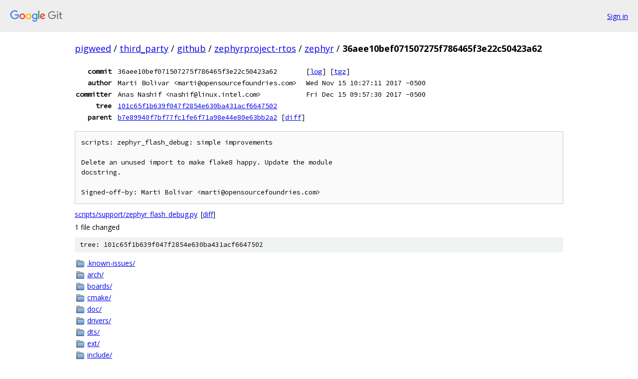

--- FILE ---
content_type: text/html; charset=utf-8
request_url: https://pigweed.googlesource.com/third_party/github/zephyrproject-rtos/zephyr/+/36aee10bef071507275f786465f3e22c50423a62
body_size: 1648
content:
<!DOCTYPE html><html lang="en"><head><meta charset="utf-8"><meta name="viewport" content="width=device-width, initial-scale=1"><title>36aee10bef071507275f786465f3e22c50423a62 - third_party/github/zephyrproject-rtos/zephyr - Git at Google</title><link rel="stylesheet" type="text/css" href="/+static/base.css"><!-- default customHeadTagPart --></head><body class="Site"><header class="Site-header"><div class="Header"><a class="Header-image" href="/"><img src="//www.gstatic.com/images/branding/lockups/2x/lockup_git_color_108x24dp.png" width="108" height="24" alt="Google Git"></a><div class="Header-menu"> <a class="Header-menuItem" href="https://accounts.google.com/AccountChooser?faa=1&amp;continue=https://pigweed.googlesource.com/login/third_party/github/zephyrproject-rtos/zephyr/%2B/36aee10bef071507275f786465f3e22c50423a62">Sign in</a> </div></div></header><div class="Site-content"><div class="Container "><div class="Breadcrumbs"><a class="Breadcrumbs-crumb" href="/?format=HTML">pigweed</a> / <a class="Breadcrumbs-crumb" href="/third_party/">third_party</a> / <a class="Breadcrumbs-crumb" href="/third_party/github/">github</a> / <a class="Breadcrumbs-crumb" href="/third_party/github/zephyrproject-rtos/">zephyrproject-rtos</a> / <a class="Breadcrumbs-crumb" href="/third_party/github/zephyrproject-rtos/zephyr/">zephyr</a> / <span class="Breadcrumbs-crumb">36aee10bef071507275f786465f3e22c50423a62</span></div><div class="u-monospace Metadata"><table><tr><th class="Metadata-title">commit</th><td>36aee10bef071507275f786465f3e22c50423a62</td><td><span>[<a href="/third_party/github/zephyrproject-rtos/zephyr/+log/36aee10bef071507275f786465f3e22c50423a62">log</a>]</span> <span>[<a href="/third_party/github/zephyrproject-rtos/zephyr/+archive/36aee10bef071507275f786465f3e22c50423a62.tar.gz">tgz</a>]</span></td></tr><tr><th class="Metadata-title">author</th><td>Marti Bolivar &lt;marti@opensourcefoundries.com&gt;</td><td>Wed Nov 15 10:27:11 2017 -0500</td></tr><tr><th class="Metadata-title">committer</th><td>Anas Nashif &lt;nashif@linux.intel.com&gt;</td><td>Fri Dec 15 09:57:30 2017 -0500</td></tr><tr><th class="Metadata-title">tree</th><td><a href="/third_party/github/zephyrproject-rtos/zephyr/+/36aee10bef071507275f786465f3e22c50423a62/">101c65f1b639f047f2854e630ba431acf6647502</a></td></tr><tr><th class="Metadata-title">parent</th><td><a href="/third_party/github/zephyrproject-rtos/zephyr/+/36aee10bef071507275f786465f3e22c50423a62%5E">b7e89940f7bf77fc1fe6f71a98e44e80e63bb2a2</a> <span>[<a href="/third_party/github/zephyrproject-rtos/zephyr/+/36aee10bef071507275f786465f3e22c50423a62%5E%21/">diff</a>]</span></td></tr></table></div><pre class="u-pre u-monospace MetadataMessage">scripts: zephyr_flash_debug: simple improvements

Delete an unused import to make flake8 happy. Update the module
docstring.

Signed-off-by: Marti Bolivar &lt;marti@opensourcefoundries.com&gt;
</pre><ul class="DiffTree"><li><a href="/third_party/github/zephyrproject-rtos/zephyr/+/36aee10bef071507275f786465f3e22c50423a62/scripts/support/zephyr_flash_debug.py">scripts/support/zephyr_flash_debug.py</a><span class="DiffTree-action DiffTree-action--modify">[<a href="/third_party/github/zephyrproject-rtos/zephyr/+/36aee10bef071507275f786465f3e22c50423a62%5E%21/#F0">diff</a>]</span></li></ul><div class="DiffSummary">1 file changed</div><div class="TreeDetail"><div class="u-sha1 u-monospace TreeDetail-sha1">tree: 101c65f1b639f047f2854e630ba431acf6647502</div><ol class="FileList"><li class="FileList-item FileList-item--gitTree" title="Tree - .known-issues/"><a class="FileList-itemLink" href="/third_party/github/zephyrproject-rtos/zephyr/+/36aee10bef071507275f786465f3e22c50423a62/.known-issues/">.known-issues/</a></li><li class="FileList-item FileList-item--gitTree" title="Tree - arch/"><a class="FileList-itemLink" href="/third_party/github/zephyrproject-rtos/zephyr/+/36aee10bef071507275f786465f3e22c50423a62/arch/">arch/</a></li><li class="FileList-item FileList-item--gitTree" title="Tree - boards/"><a class="FileList-itemLink" href="/third_party/github/zephyrproject-rtos/zephyr/+/36aee10bef071507275f786465f3e22c50423a62/boards/">boards/</a></li><li class="FileList-item FileList-item--gitTree" title="Tree - cmake/"><a class="FileList-itemLink" href="/third_party/github/zephyrproject-rtos/zephyr/+/36aee10bef071507275f786465f3e22c50423a62/cmake/">cmake/</a></li><li class="FileList-item FileList-item--gitTree" title="Tree - doc/"><a class="FileList-itemLink" href="/third_party/github/zephyrproject-rtos/zephyr/+/36aee10bef071507275f786465f3e22c50423a62/doc/">doc/</a></li><li class="FileList-item FileList-item--gitTree" title="Tree - drivers/"><a class="FileList-itemLink" href="/third_party/github/zephyrproject-rtos/zephyr/+/36aee10bef071507275f786465f3e22c50423a62/drivers/">drivers/</a></li><li class="FileList-item FileList-item--gitTree" title="Tree - dts/"><a class="FileList-itemLink" href="/third_party/github/zephyrproject-rtos/zephyr/+/36aee10bef071507275f786465f3e22c50423a62/dts/">dts/</a></li><li class="FileList-item FileList-item--gitTree" title="Tree - ext/"><a class="FileList-itemLink" href="/third_party/github/zephyrproject-rtos/zephyr/+/36aee10bef071507275f786465f3e22c50423a62/ext/">ext/</a></li><li class="FileList-item FileList-item--gitTree" title="Tree - include/"><a class="FileList-itemLink" href="/third_party/github/zephyrproject-rtos/zephyr/+/36aee10bef071507275f786465f3e22c50423a62/include/">include/</a></li><li class="FileList-item FileList-item--gitTree" title="Tree - kernel/"><a class="FileList-itemLink" href="/third_party/github/zephyrproject-rtos/zephyr/+/36aee10bef071507275f786465f3e22c50423a62/kernel/">kernel/</a></li><li class="FileList-item FileList-item--gitTree" title="Tree - lib/"><a class="FileList-itemLink" href="/third_party/github/zephyrproject-rtos/zephyr/+/36aee10bef071507275f786465f3e22c50423a62/lib/">lib/</a></li><li class="FileList-item FileList-item--gitTree" title="Tree - misc/"><a class="FileList-itemLink" href="/third_party/github/zephyrproject-rtos/zephyr/+/36aee10bef071507275f786465f3e22c50423a62/misc/">misc/</a></li><li class="FileList-item FileList-item--gitTree" title="Tree - samples/"><a class="FileList-itemLink" href="/third_party/github/zephyrproject-rtos/zephyr/+/36aee10bef071507275f786465f3e22c50423a62/samples/">samples/</a></li><li class="FileList-item FileList-item--gitTree" title="Tree - scripts/"><a class="FileList-itemLink" href="/third_party/github/zephyrproject-rtos/zephyr/+/36aee10bef071507275f786465f3e22c50423a62/scripts/">scripts/</a></li><li class="FileList-item FileList-item--gitTree" title="Tree - subsys/"><a class="FileList-itemLink" href="/third_party/github/zephyrproject-rtos/zephyr/+/36aee10bef071507275f786465f3e22c50423a62/subsys/">subsys/</a></li><li class="FileList-item FileList-item--gitTree" title="Tree - tests/"><a class="FileList-itemLink" href="/third_party/github/zephyrproject-rtos/zephyr/+/36aee10bef071507275f786465f3e22c50423a62/tests/">tests/</a></li><li class="FileList-item FileList-item--regularFile" title="Regular file - .checkpatch.conf"><a class="FileList-itemLink" href="/third_party/github/zephyrproject-rtos/zephyr/+/36aee10bef071507275f786465f3e22c50423a62/.checkpatch.conf">.checkpatch.conf</a></li><li class="FileList-item FileList-item--regularFile" title="Regular file - .gitattributes"><a class="FileList-itemLink" href="/third_party/github/zephyrproject-rtos/zephyr/+/36aee10bef071507275f786465f3e22c50423a62/.gitattributes">.gitattributes</a></li><li class="FileList-item FileList-item--regularFile" title="Regular file - .gitignore"><a class="FileList-itemLink" href="/third_party/github/zephyrproject-rtos/zephyr/+/36aee10bef071507275f786465f3e22c50423a62/.gitignore">.gitignore</a></li><li class="FileList-item FileList-item--regularFile" title="Regular file - .gitlint"><a class="FileList-itemLink" href="/third_party/github/zephyrproject-rtos/zephyr/+/36aee10bef071507275f786465f3e22c50423a62/.gitlint">.gitlint</a></li><li class="FileList-item FileList-item--regularFile" title="Regular file - .mailmap"><a class="FileList-itemLink" href="/third_party/github/zephyrproject-rtos/zephyr/+/36aee10bef071507275f786465f3e22c50423a62/.mailmap">.mailmap</a></li><li class="FileList-item FileList-item--regularFile" title="Regular file - .shippable.yml"><a class="FileList-itemLink" href="/third_party/github/zephyrproject-rtos/zephyr/+/36aee10bef071507275f786465f3e22c50423a62/.shippable.yml">.shippable.yml</a></li><li class="FileList-item FileList-item--regularFile" title="Regular file - CMakeLists.txt"><a class="FileList-itemLink" href="/third_party/github/zephyrproject-rtos/zephyr/+/36aee10bef071507275f786465f3e22c50423a62/CMakeLists.txt">CMakeLists.txt</a></li><li class="FileList-item FileList-item--regularFile" title="Regular file - CODEOWNERS"><a class="FileList-itemLink" href="/third_party/github/zephyrproject-rtos/zephyr/+/36aee10bef071507275f786465f3e22c50423a62/CODEOWNERS">CODEOWNERS</a></li><li class="FileList-item FileList-item--regularFile" title="Regular file - CONTRIBUTING.rst"><a class="FileList-itemLink" href="/third_party/github/zephyrproject-rtos/zephyr/+/36aee10bef071507275f786465f3e22c50423a62/CONTRIBUTING.rst">CONTRIBUTING.rst</a></li><li class="FileList-item FileList-item--regularFile" title="Regular file - Kconfig"><a class="FileList-itemLink" href="/third_party/github/zephyrproject-rtos/zephyr/+/36aee10bef071507275f786465f3e22c50423a62/Kconfig">Kconfig</a></li><li class="FileList-item FileList-item--regularFile" title="Regular file - Kconfig.zephyr"><a class="FileList-itemLink" href="/third_party/github/zephyrproject-rtos/zephyr/+/36aee10bef071507275f786465f3e22c50423a62/Kconfig.zephyr">Kconfig.zephyr</a></li><li class="FileList-item FileList-item--regularFile" title="Regular file - LICENSE"><a class="FileList-itemLink" href="/third_party/github/zephyrproject-rtos/zephyr/+/36aee10bef071507275f786465f3e22c50423a62/LICENSE">LICENSE</a></li><li class="FileList-item FileList-item--regularFile" title="Regular file - Makefile"><a class="FileList-itemLink" href="/third_party/github/zephyrproject-rtos/zephyr/+/36aee10bef071507275f786465f3e22c50423a62/Makefile">Makefile</a></li><li class="FileList-item FileList-item--regularFile" title="Regular file - README.rst"><a class="FileList-itemLink" href="/third_party/github/zephyrproject-rtos/zephyr/+/36aee10bef071507275f786465f3e22c50423a62/README.rst">README.rst</a></li><li class="FileList-item FileList-item--regularFile" title="Regular file - VERSION"><a class="FileList-itemLink" href="/third_party/github/zephyrproject-rtos/zephyr/+/36aee10bef071507275f786465f3e22c50423a62/VERSION">VERSION</a></li><li class="FileList-item FileList-item--regularFile" title="Regular file - version.h.in"><a class="FileList-itemLink" href="/third_party/github/zephyrproject-rtos/zephyr/+/36aee10bef071507275f786465f3e22c50423a62/version.h.in">version.h.in</a></li><li class="FileList-item FileList-item--regularFile" title="Regular file - zephyr-env.sh"><a class="FileList-itemLink" href="/third_party/github/zephyrproject-rtos/zephyr/+/36aee10bef071507275f786465f3e22c50423a62/zephyr-env.sh">zephyr-env.sh</a></li></ol></div></div> <!-- Container --></div> <!-- Site-content --><footer class="Site-footer"><div class="Footer"><span class="Footer-poweredBy">Powered by <a href="https://gerrit.googlesource.com/gitiles/">Gitiles</a>| <a href="https://policies.google.com/privacy">Privacy</a>| <a href="https://policies.google.com/terms">Terms</a></span><span class="Footer-formats"><a class="u-monospace Footer-formatsItem" href="?format=TEXT">txt</a> <a class="u-monospace Footer-formatsItem" href="?format=JSON">json</a></span></div></footer></body></html>